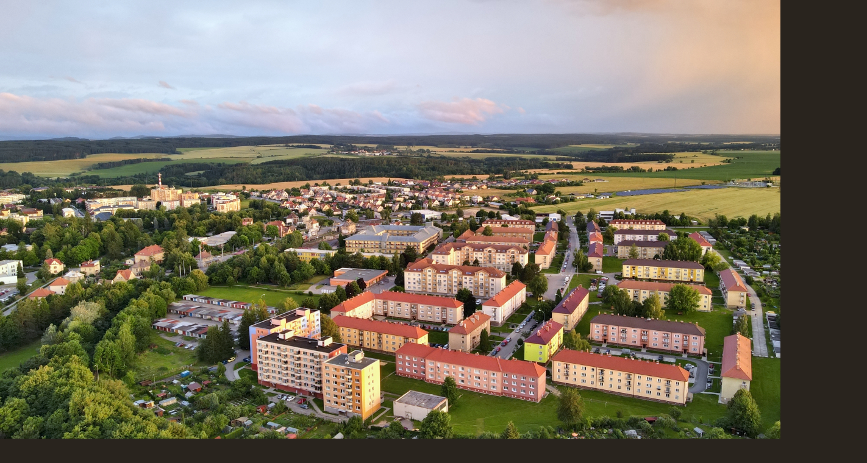

--- FILE ---
content_type: text/html; charset=UTF-8
request_url: https://photographer-milan-horejsi.cz/fotoalbum/fotografie-z-dronu./dji_0514.-.html
body_size: 897
content:
<?xml version="1.0" encoding="utf-8"?>
<!DOCTYPE html PUBLIC "-//W3C//DTD XHTML 1.0 Transitional//EN" "http://www.w3.org/TR/xhtml1/DTD/xhtml1-transitional.dtd">
<html lang="cs" xml:lang="cs" xmlns="http://www.w3.org/1999/xhtml">

    <head>

        <meta http-equiv="content-type" content="text/html; charset=utf-8" />
        <meta name="description" content="Ve všech ročních obdobích zachycuje fotograf Milan Hořejší ta nejzajímavější zákoutí
 města Bechyně i divoké přírody v jeho okolí." />
        <meta name="keywords" content="město Bechyně,most Duha,online kamery,Bechyně zámek,Lužnice u Bechyně,keramické trhy,okolí Bechyně" />
        <meta name="robots" content="all,follow" />
        <meta name="author" content="<!--/ u_author /-->" />
        <link rel="stylesheet" href="/style.1656680793.1.css" type="text/css" />
        
        <script type="text/javascript" src="https://www004.estranky.cz/user/js/index.js" id="index_script" ></script>
        <title>
            Milan Hořejší Photography
        </title>

        <style>
          body {margin: 0px; padding: 0px;}
        </style>
    </head>
<body>
    <script language="JavaScript" type="text/javascript">
    <!--
      index_setCookieData('index_curr_fullphoto', 409);
    //-->
  </script>
  <a href="javascript: close();"><img src="/img/original/409/dji_0514.jpg" border="0" alt="DJI_0514" width="1422" height="800"></a>

<!-- NO GEMIUS -->
</body>
</html>
